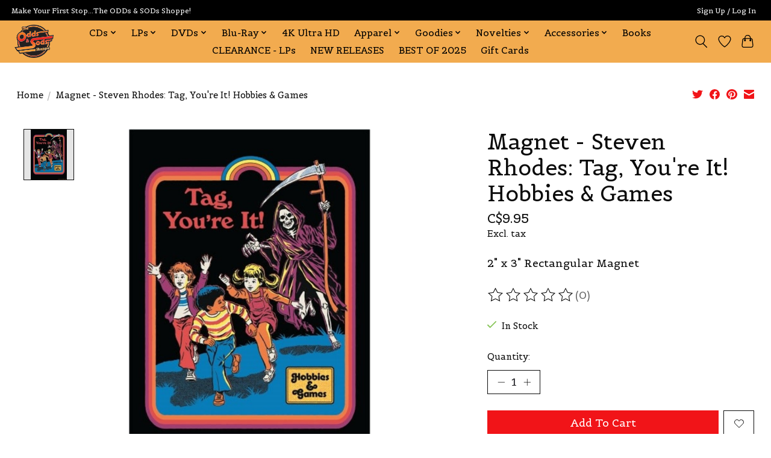

--- FILE ---
content_type: text/css; charset=UTF-8
request_url: https://cdn.shoplightspeed.com/shops/640036/themes/13296/assets/settings.css?2025122813305520210104183204
body_size: 242
content:
:root {
  --color-primary: #f11418;
  --color-bg: #ffffff;
  --color-contrast-higher: #0b0b0b;
  --color-contrast-high: rgba(#0b0b0b, .75);
  --color-contrast-medium: rgba(#0b0b0b, .5);
  --color-contrast-lower: rgba(#0b0b0b, .15);
  --font-primary: Belgrano;
  --font-headings: Belgrano;
}
.color-contrast-medium {
  color: rgba(11, 11, 11, 0.5);
}
.color-contrast-low {
  color: rgba(11, 11, 11, 0.3);
}
.bg-contrast-lower, .bones__line, .s-tabs__list::after {
  background-color: rgba(11, 11, 11, 0.15);
}
.main-header__top-section {
  background-color: #000000;
  color: #ffffff;
}
.main-header__top-section .main-header__link, .main-header__top-section .main-header__link:hover {
  color: #ffffff;
}
.main-header__logo {
  height: 55px;
}
.main-header__mobile-content .main-header__logo {
  height: 41.25px;
}
.main-header__nav::before {
  height: calc(41.25px + (var(--space-xxs) *2));
}
.main-header--mobile .main-header__item:not(:last-child) {
  border-bottom: 1px solid rgba(0, 0, 0, 0.2);
}
.main-header--mobile .main-header__dropdown, .main-footer .border-top, .main-footer.border-top {
  border-top: 1px solid rgba(0, 0, 0, 0.2);
}
.btn--primary {
  background-color: #f11418;
  color: #ffffff;
}
.btn--primary:hover {
  background-color: rgba(241, 20, 24, 0.65);
}
.bundle__plus {
  background-color: #f11418;
  color: #ffffff;
}
body {
  background-color: #ffffff;
  color: #0b0b0b;
}
.bg {
  background-color: #ffffff;
}
.main-header:not(.main-header--transparent), .main-footer, .coming-soon {
  background-color: #f2ab4f;
  color: #000000;
  --color-bg: #f2ab4f;
}
.main-header__search-form.bg {
  background-color: #f2ab4f;
}
@media (min-width: 64rem) {
  .dropdown__menu, .main-header__dropdown {
    background-color: #ffffff;
  }
  .main-header__dropdown-link {
    color: #0b0b0b;
  }
}


--- FILE ---
content_type: application/javascript; charset=UTF-8
request_url: https://www.oddsandsodsshoppe.com/cdn-cgi/challenge-platform/h/g/scripts/jsd/d39f91d70ce1/main.js?
body_size: 4506
content:
window._cf_chl_opt={uYln4:'g'};~function(S2,n,J,m,U,L,M,g){S2=D,function(o,i,SK,S1,G,l){for(SK={o:213,i:251,G:277,l:279,I:265,X:268,C:200,h:220,W:263},S1=D,G=o();!![];)try{if(l=-parseInt(S1(SK.o))/1+-parseInt(S1(SK.i))/2+parseInt(S1(SK.G))/3+-parseInt(S1(SK.l))/4*(-parseInt(S1(SK.I))/5)+parseInt(S1(SK.X))/6+-parseInt(S1(SK.C))/7+-parseInt(S1(SK.h))/8*(-parseInt(S1(SK.W))/9),i===l)break;else G.push(G.shift())}catch(I){G.push(G.shift())}}(S,695304),n=this||self,J=n[S2(225)],m={},m[S2(169)]='o',m[S2(178)]='s',m[S2(224)]='u',m[S2(222)]='z',m[S2(256)]='n',m[S2(215)]='I',m[S2(270)]='b',U=m,n[S2(258)]=function(o,i,G,I,Sz,Sb,ST,S7,C,h,W,H,N,O){if(Sz={o:280,i:165,G:171,l:262,I:226,X:168,C:219,h:233,W:229,f:267,e:235},Sb={o:234,i:229,G:205},ST={o:192,i:216,G:211,l:184},S7=S2,i===null||void 0===i)return I;for(C=c(i),o[S7(Sz.o)][S7(Sz.i)]&&(C=C[S7(Sz.G)](o[S7(Sz.o)][S7(Sz.i)](i))),C=o[S7(Sz.l)][S7(Sz.I)]&&o[S7(Sz.X)]?o[S7(Sz.l)][S7(Sz.I)](new o[(S7(Sz.X))](C)):function(B,S8,Q){for(S8=S7,B[S8(Sb.o)](),Q=0;Q<B[S8(Sb.i)];B[Q+1]===B[Q]?B[S8(Sb.G)](Q+1,1):Q+=1);return B}(C),h='nAsAaAb'.split('A'),h=h[S7(Sz.C)][S7(Sz.h)](h),W=0;W<C[S7(Sz.W)];H=C[W],N=v(o,i,H),h(N)?(O=N==='s'&&!o[S7(Sz.f)](i[H]),S7(Sz.e)===G+H?X(G+H,N):O||X(G+H,i[H])):X(G+H,N),W++);return I;function X(B,Q,S6){S6=D,Object[S6(ST.o)][S6(ST.i)][S6(ST.G)](I,Q)||(I[Q]=[]),I[Q][S6(ST.l)](B)}},L=S2(253)[S2(170)](';'),M=L[S2(219)][S2(233)](L),n[S2(242)]=function(o,i,Su,S9,G,l,I,X){for(Su={o:252,i:229,G:229,l:177,I:184,X:231},S9=S2,G=Object[S9(Su.o)](i),l=0;l<G[S9(Su.i)];l++)if(I=G[l],I==='f'&&(I='N'),o[I]){for(X=0;X<i[G[l]][S9(Su.G)];-1===o[I][S9(Su.l)](i[G[l]][X])&&(M(i[G[l]][X])||o[I][S9(Su.I)]('o.'+i[G[l]][X])),X++);}else o[I]=i[G[l]][S9(Su.X)](function(C){return'o.'+C})},g=function(Sf,Sq,SW,Sh,SC,SI,SD,i,G,l){return Sf={o:247,i:221},Sq={o:240,i:184,G:240,l:240,I:182,X:240,C:257,h:184,W:257},SW={o:229},Sh={o:276},SC={o:229,i:257,G:192,l:216,I:211,X:211,C:216,h:276,W:184,f:276,e:184,H:184,N:240,a:184,O:240,B:192,k:184,Q:184,F:184,j:184,V:182},SI={o:188,i:257},SD=S2,i=String[SD(Sf.o)],G={'h':function(I){return I==null?'':G.g(I,6,function(X,Sy){return Sy=D,Sy(SI.o)[Sy(SI.i)](X)})},'g':function(I,X,C,So,W,H,N,O,B,Q,F,j,V,E,Y,A,s,S0){if(So=SD,I==null)return'';for(H={},N={},O='',B=2,Q=3,F=2,j=[],V=0,E=0,Y=0;Y<I[So(SC.o)];Y+=1)if(A=I[So(SC.i)](Y),Object[So(SC.G)][So(SC.l)][So(SC.I)](H,A)||(H[A]=Q++,N[A]=!0),s=O+A,Object[So(SC.G)][So(SC.l)][So(SC.X)](H,s))O=s;else{if(Object[So(SC.G)][So(SC.C)][So(SC.X)](N,O)){if(256>O[So(SC.h)](0)){for(W=0;W<F;V<<=1,X-1==E?(E=0,j[So(SC.W)](C(V)),V=0):E++,W++);for(S0=O[So(SC.f)](0),W=0;8>W;V=S0&1|V<<1.22,X-1==E?(E=0,j[So(SC.e)](C(V)),V=0):E++,S0>>=1,W++);}else{for(S0=1,W=0;W<F;V=V<<1.16|S0,E==X-1?(E=0,j[So(SC.e)](C(V)),V=0):E++,S0=0,W++);for(S0=O[So(SC.f)](0),W=0;16>W;V=1.84&S0|V<<1.14,X-1==E?(E=0,j[So(SC.H)](C(V)),V=0):E++,S0>>=1,W++);}B--,B==0&&(B=Math[So(SC.N)](2,F),F++),delete N[O]}else for(S0=H[O],W=0;W<F;V=V<<1|S0&1,E==X-1?(E=0,j[So(SC.a)](C(V)),V=0):E++,S0>>=1,W++);O=(B--,B==0&&(B=Math[So(SC.O)](2,F),F++),H[s]=Q++,String(A))}if(''!==O){if(Object[So(SC.B)][So(SC.C)][So(SC.X)](N,O)){if(256>O[So(SC.h)](0)){for(W=0;W<F;V<<=1,E==X-1?(E=0,j[So(SC.W)](C(V)),V=0):E++,W++);for(S0=O[So(SC.h)](0),W=0;8>W;V=S0&1|V<<1,E==X-1?(E=0,j[So(SC.e)](C(V)),V=0):E++,S0>>=1,W++);}else{for(S0=1,W=0;W<F;V=V<<1.24|S0,E==X-1?(E=0,j[So(SC.k)](C(V)),V=0):E++,S0=0,W++);for(S0=O[So(SC.f)](0),W=0;16>W;V=S0&1|V<<1,E==X-1?(E=0,j[So(SC.Q)](C(V)),V=0):E++,S0>>=1,W++);}B--,B==0&&(B=Math[So(SC.O)](2,F),F++),delete N[O]}else for(S0=H[O],W=0;W<F;V=S0&1|V<<1,X-1==E?(E=0,j[So(SC.k)](C(V)),V=0):E++,S0>>=1,W++);B--,0==B&&F++}for(S0=2,W=0;W<F;V=1.41&S0|V<<1,X-1==E?(E=0,j[So(SC.F)](C(V)),V=0):E++,S0>>=1,W++);for(;;)if(V<<=1,E==X-1){j[So(SC.j)](C(V));break}else E++;return j[So(SC.V)]('')},'j':function(I,Si){return Si=SD,I==null?'':''==I?null:G.i(I[Si(SW.o)],32768,function(X,SG){return SG=Si,I[SG(Sh.o)](X)})},'i':function(I,X,C,Sn,W,H,N,O,B,Q,F,j,V,E,Y,A,S0,s){for(Sn=SD,W=[],H=4,N=4,O=3,B=[],j=C(0),V=X,E=1,Q=0;3>Q;W[Q]=Q,Q+=1);for(Y=0,A=Math[Sn(Sq.o)](2,2),F=1;A!=F;s=j&V,V>>=1,V==0&&(V=X,j=C(E++)),Y|=F*(0<s?1:0),F<<=1);switch(Y){case 0:for(Y=0,A=Math[Sn(Sq.o)](2,8),F=1;F!=A;s=j&V,V>>=1,V==0&&(V=X,j=C(E++)),Y|=F*(0<s?1:0),F<<=1);S0=i(Y);break;case 1:for(Y=0,A=Math[Sn(Sq.o)](2,16),F=1;A!=F;s=j&V,V>>=1,0==V&&(V=X,j=C(E++)),Y|=(0<s?1:0)*F,F<<=1);S0=i(Y);break;case 2:return''}for(Q=W[3]=S0,B[Sn(Sq.i)](S0);;){if(E>I)return'';for(Y=0,A=Math[Sn(Sq.o)](2,O),F=1;F!=A;s=j&V,V>>=1,V==0&&(V=X,j=C(E++)),Y|=F*(0<s?1:0),F<<=1);switch(S0=Y){case 0:for(Y=0,A=Math[Sn(Sq.G)](2,8),F=1;F!=A;s=V&j,V>>=1,0==V&&(V=X,j=C(E++)),Y|=F*(0<s?1:0),F<<=1);W[N++]=i(Y),S0=N-1,H--;break;case 1:for(Y=0,A=Math[Sn(Sq.l)](2,16),F=1;A!=F;s=V&j,V>>=1,0==V&&(V=X,j=C(E++)),Y|=F*(0<s?1:0),F<<=1);W[N++]=i(Y),S0=N-1,H--;break;case 2:return B[Sn(Sq.I)]('')}if(H==0&&(H=Math[Sn(Sq.X)](2,O),O++),W[S0])S0=W[S0];else if(N===S0)S0=Q+Q[Sn(Sq.C)](0);else return null;B[Sn(Sq.h)](S0),W[N++]=Q+S0[Sn(Sq.W)](0),H--,Q=S0,0==H&&(H=Math[Sn(Sq.G)](2,O),O++)}}},l={},l[SD(Sf.i)]=G.h,l}(),z();function D(y,o,i){return i=S(),D=function(G,n,J){return G=G-164,J=i[G],J},D(y,o)}function d(o,Se,SJ){return Se={o:186},SJ=S2,Math[SJ(Se.o)]()<o}function c(o,SZ,S5,i){for(SZ={o:171,i:252,G:255},S5=S2,i=[];o!==null;i=i[S5(SZ.o)](Object[S5(SZ.i)](o)),o=Object[S5(SZ.G)](o));return i}function S(D0){return D0='XMLHttpRequest,chlApiSitekey,getOwnPropertyNames,http-code:,__CF$cv$params,Set,object,split,concat,iframe,/cdn-cgi/challenge-platform/h/,appendChild,POST,xhr-error,indexOf,string,clientInformation,contentWindow,TbVa1,join,_cf_chl_opt,push,log,random,[native code],enatwo+R0L1$Hb9rdCEAhgqpNv-y5jkPx6mOWBZ3I4UVSYlz7cFQfTMsJ2XG8KiuD,source,onreadystatechange,chctx,prototype,open,event,/b/ov1/0.44599089465059893:1767349404:3h1KJVXJqO1XrpNc2dibHaP3uAjr4e5pUTodCuIl588/,now,api,location,href,1178128wOLVBc,error on cf_chl_props,floor,Function,timeout,splice,isArray,status,contentDocument,errorInfoObject,/invisible/jsd,call,loading,886916aBbJOL,chlApiRumWidgetAgeMs,bigint,hasOwnProperty,send,addEventListener,includes,88ebapKN,rUBB,symbol,tabIndex,undefined,document,from,kgZMo4,stringify,length,onload,map,function,bind,sort,d.cookie,gwUy0,uYln4,removeChild,chlApiUrl,pow,detail,kuIdX1,sid,toString,body,onerror,fromCharCode,createElement,navigator,error,1751462lwbQxS,keys,_cf_chl_opt;mhsH6;xkyRk9;FTrD2;leJV9;BCMtt1;sNHpA9;GKPzo4;AdbX0;REiSI4;xriGD7;jwjCc3;agiDh2;MQCkM2;mlwE4;kuIdX1;aLEay4;cThi2,jsd,getPrototypeOf,number,charAt,mlwE4,chlApiClientVersion,style,cloudflare-invisible,Array,767043lPhbFB,parent,4240075dOoCGL,ontimeout,isNaN,1107744MDFEMC,catch,boolean,/jsd/oneshot/d39f91d70ce1/0.44599089465059893:1767349404:3h1KJVXJqO1XrpNc2dibHaP3uAjr4e5pUTodCuIl588/,postMessage,display: none,msg,readyState,charCodeAt,1968357pKRZWr,HkTQ2,4wiGrDo,Object,success,DOMContentLoaded'.split(','),S=function(){return D0},S()}function R(G,l,Ss,Sw,I,X,C){if(Ss={o:261,i:197,G:281,l:189,I:243,X:194,C:281,h:264,W:272,f:194,e:250,H:241,N:264},Sw=S2,I=Sw(Ss.o),!G[Sw(Ss.i)])return;l===Sw(Ss.G)?(X={},X[Sw(Ss.l)]=I,X[Sw(Ss.I)]=G.r,X[Sw(Ss.X)]=Sw(Ss.C),n[Sw(Ss.h)][Sw(Ss.W)](X,'*')):(C={},C[Sw(Ss.l)]=I,C[Sw(Ss.I)]=G.r,C[Sw(Ss.f)]=Sw(Ss.e),C[Sw(Ss.H)]=l,n[Sw(Ss.N)][Sw(Ss.W)](C,'*'))}function T(o,i,Sk,SB,SO,Sa,Sp,G,l,I){Sk={o:167,i:185,G:183,l:283,I:193,X:175,C:173,h:183,W:237,f:271,e:197,H:204,N:266,a:230,O:246,B:198,k:199,Q:198,F:199,j:217,V:221,E:228},SB={o:176},SO={o:207,i:207,G:281,l:166},Sa={o:204},Sp=S2,G=n[Sp(Sk.o)],console[Sp(Sk.i)](n[Sp(Sk.G)]),l=new n[(Sp(Sk.l))](),l[Sp(Sk.I)](Sp(Sk.X),Sp(Sk.C)+n[Sp(Sk.h)][Sp(Sk.W)]+Sp(Sk.f)+G.r),G[Sp(Sk.e)]&&(l[Sp(Sk.H)]=5e3,l[Sp(Sk.N)]=function(SU){SU=Sp,i(SU(Sa.o))}),l[Sp(Sk.a)]=function(SP){SP=Sp,l[SP(SO.o)]>=200&&l[SP(SO.i)]<300?i(SP(SO.G)):i(SP(SO.l)+l[SP(SO.o)])},l[Sp(Sk.O)]=function(Sv){Sv=Sp,i(Sv(SB.o))},I={'t':x(),'lhr':J[Sp(Sk.B)]&&J[Sp(Sk.B)][Sp(Sk.k)]?J[Sp(Sk.Q)][Sp(Sk.F)]:'','api':G[Sp(Sk.e)]?!![]:![],'payload':o},l[Sp(Sk.j)](g[Sp(Sk.V)](JSON[Sp(Sk.E)](I)))}function P(o,i,Sg,S3){return Sg={o:203,i:203,G:192,l:244,I:211,X:177,C:187},S3=S2,i instanceof o[S3(Sg.o)]&&0<o[S3(Sg.i)][S3(Sg.G)][S3(Sg.l)][S3(Sg.I)](i)[S3(Sg.X)](S3(Sg.C))}function v(o,i,G,Sx,S4,l){S4=(Sx={o:269,i:262,G:206,l:262,I:232},S2);try{return i[G][S4(Sx.o)](function(){}),'p'}catch(I){}try{if(i[G]==null)return i[G]===void 0?'u':'x'}catch(X){return'i'}return o[S4(Sx.i)][S4(Sx.G)](i[G])?'a':i[G]===o[S4(Sx.l)]?'C':!0===i[G]?'T':!1===i[G]?'F':(l=typeof i[G],S4(Sx.I)==l?P(o,i[G])?'N':'f':U[l]||'?')}function x(SH,Sm,o){return SH={o:167,i:202},Sm=S2,o=n[Sm(SH.o)],Math[Sm(SH.i)](+atob(o.t))}function z(SA,SY,SV,Sr,o,i,G,l,I){if(SA={o:167,i:197,G:275,l:212,I:218,X:218,C:282,h:190,W:190},SY={o:275,i:212,G:190},SV={o:201},Sr=S2,o=n[Sr(SA.o)],!o)return;if(!Z())return;(i=![],G=o[Sr(SA.i)]===!![],l=function(SL,X){if(SL=Sr,!i){if(i=!![],!Z())return;X=K(),T(X.r,function(C){R(o,C)}),X.e&&b(SL(SV.o),X.e)}},J[Sr(SA.G)]!==Sr(SA.l))?l():n[Sr(SA.I)]?J[Sr(SA.X)](Sr(SA.C),l):(I=J[Sr(SA.h)]||function(){},J[Sr(SA.W)]=function(SM){SM=Sr,I(),J[SM(SY.o)]!==SM(SY.i)&&(J[SM(SY.G)]=I,l())})}function b(l,I,SF,Sc,X,C,h,W,f,H,N,a){if(SF={o:274,i:250,G:167,l:173,I:183,X:237,C:195,h:210,W:283,f:193,e:175,H:204,N:266,a:164,O:236,B:239,k:181,Q:214,F:227,j:259,V:278,E:209,Y:191,A:189,s:254,S0:217,Sj:221},Sc=S2,!d(.01))return![];C=(X={},X[Sc(SF.o)]=l,X[Sc(SF.i)]=I,X);try{h=n[Sc(SF.G)],W=Sc(SF.l)+n[Sc(SF.I)][Sc(SF.X)]+Sc(SF.C)+h.r+Sc(SF.h),f=new n[(Sc(SF.W))](),f[Sc(SF.f)](Sc(SF.e),W),f[Sc(SF.H)]=2500,f[Sc(SF.N)]=function(){},H={},H[Sc(SF.a)]=n[Sc(SF.I)][Sc(SF.O)],H[Sc(SF.B)]=n[Sc(SF.I)][Sc(SF.k)],H[Sc(SF.Q)]=n[Sc(SF.I)][Sc(SF.F)],H[Sc(SF.j)]=n[Sc(SF.I)][Sc(SF.V)],N=H,a={},a[Sc(SF.E)]=C,a[Sc(SF.Y)]=N,a[Sc(SF.A)]=Sc(SF.s),f[Sc(SF.S0)](g[Sc(SF.Sj)](a))}catch(O){}}function Z(SN,St,o,i,G){return SN={o:202,i:196},St=S2,o=3600,i=x(),G=Math[St(SN.o)](Date[St(SN.i)]()/1e3),G-i>o?![]:!![]}function K(Sl,SS,G,l,I,X,C){SS=(Sl={o:248,i:172,G:260,l:273,I:223,X:245,C:174,h:180,W:179,f:249,e:208,H:238},S2);try{return G=J[SS(Sl.o)](SS(Sl.i)),G[SS(Sl.G)]=SS(Sl.l),G[SS(Sl.I)]='-1',J[SS(Sl.X)][SS(Sl.C)](G),l=G[SS(Sl.h)],I={},I=mlwE4(l,l,'',I),I=mlwE4(l,l[SS(Sl.W)]||l[SS(Sl.f)],'n.',I),I=mlwE4(l,G[SS(Sl.e)],'d.',I),J[SS(Sl.X)][SS(Sl.H)](G),X={},X.r=I,X.e=null,X}catch(h){return C={},C.r={},C.e=h,C}}}()

--- FILE ---
content_type: text/javascript;charset=utf-8
request_url: https://www.oddsandsodsshoppe.com/services/stats/pageview.js?product=65382803&hash=c758
body_size: -413
content:
// SEOshop 02-01-2026 10:46:09